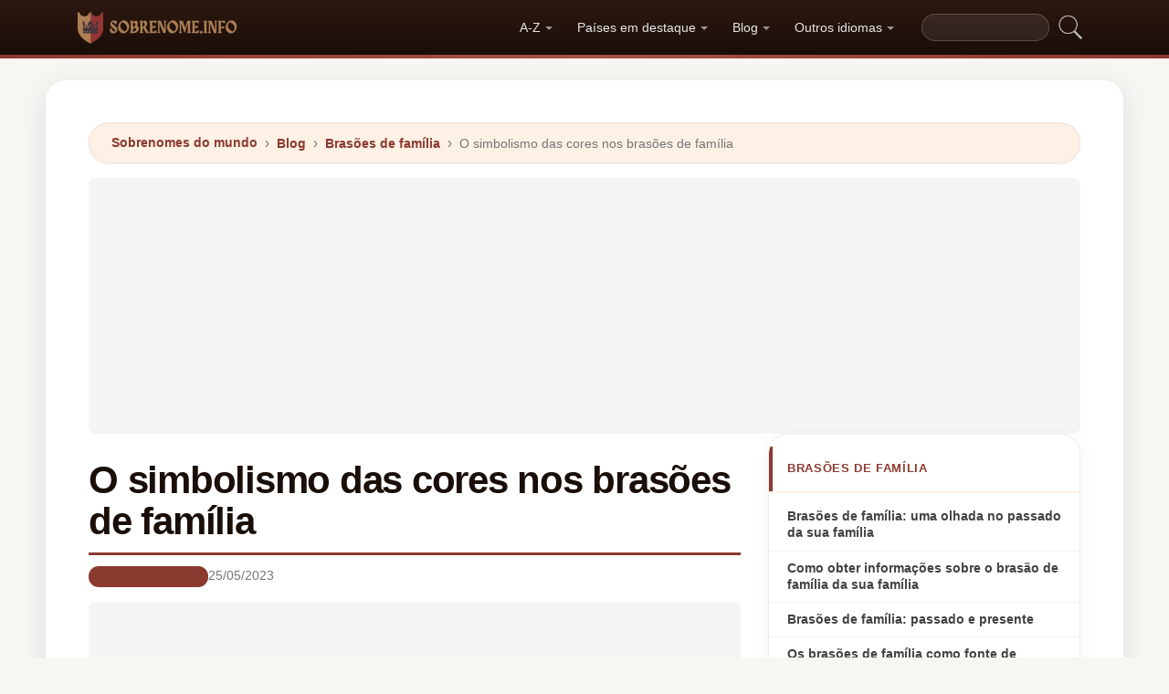

--- FILE ---
content_type: text/html; charset=utf-8
request_url: https://www.google.com/recaptcha/api2/aframe
body_size: 250
content:
<!DOCTYPE HTML><html><head><meta http-equiv="content-type" content="text/html; charset=UTF-8"></head><body><script nonce="7MbyVRcSAGQJbLVOBiP1qA">/** Anti-fraud and anti-abuse applications only. See google.com/recaptcha */ try{var clients={'sodar':'https://pagead2.googlesyndication.com/pagead/sodar?'};window.addEventListener("message",function(a){try{if(a.source===window.parent){var b=JSON.parse(a.data);var c=clients[b['id']];if(c){var d=document.createElement('img');d.src=c+b['params']+'&rc='+(localStorage.getItem("rc::a")?sessionStorage.getItem("rc::b"):"");window.document.body.appendChild(d);sessionStorage.setItem("rc::e",parseInt(sessionStorage.getItem("rc::e")||0)+1);localStorage.setItem("rc::h",'1769339017074');}}}catch(b){}});window.parent.postMessage("_grecaptcha_ready", "*");}catch(b){}</script></body></html>